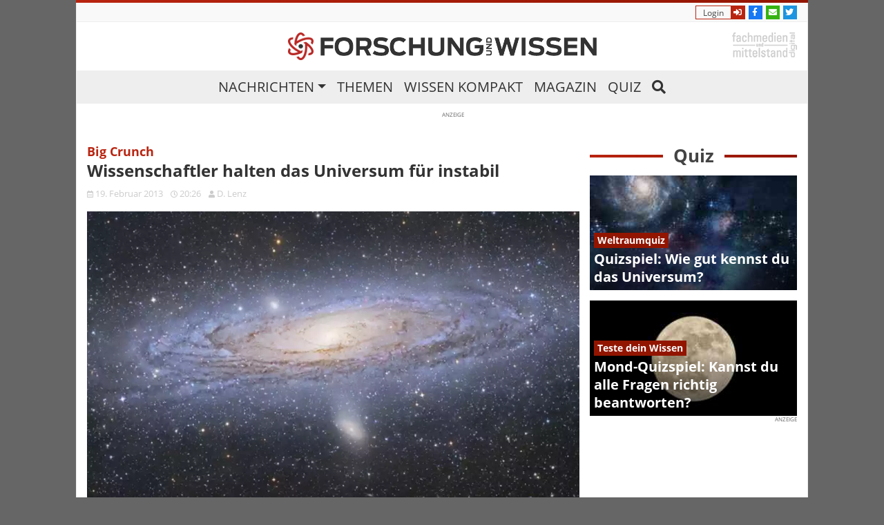

--- FILE ---
content_type: text/html; charset=UTF-8
request_url: https://www.forschung-und-wissen.de/nachrichten/astronomie/wissenschaftler-halten-das-universum-fuer-instabil-13371838
body_size: 10124
content:
<!DOCTYPE html>
<html lang="de">
<head>
		
	<title>Wissenschaftler halten das Universum für instabil</title>
	<meta name="robots" content="index,follow">
	<meta name="description" content="Erkentnisse aus der Forschung um das Higgs-Boson lassen Wissenschaftler vermuten, dass unser Universum instabil ist und zerfallen wird.">
	<meta name="keywords" content="universum, instabil, big crunch, higgs boson">
	<meta name="page-type" content="Blog">
	<link rel="canonical" href="https://www.forschung-und-wissen.de/nachrichten/astronomie/wissenschaftler-halten-das-universum-fuer-instabil-13371838">
	
	<meta charset="UTF-8">
	<meta id="viewport" name="viewport" content="width=device-width, user-scalable=no, initial-scale=1.0, maximum-scale=1.0, minimum-scale=1.0">
	<meta http-equiv="X-UA-Compatible" content="ie=edge">
	<link rel="apple-touch-icon" sizes="180x180" href="/images/icons/apple-touch-icon.png">
	<link rel="icon" type="image/png" sizes="32x32" href="/images/icons/favicon-32x32.png">
	<link rel="icon" type="image/png" sizes="16x16" href="/images/icons/favicon-16x16.png">
	<link rel="manifest" href="/images/icons/manifest.json">
	<link rel="mask-icon" href="/images/icons/safari-pinned-tab.svg" color="#0e9ed9">
	<link rel="shortcut icon" href="/images/icons/favicon.ico">
	<meta name="apple-mobile-web-app-title" content="Forschung und Wissen">
	<meta name="application-name" content="Forschung und Wissen">
	<meta name="msapplication-config" content="/images/icons/browserconfig.xml">
	<meta name="theme-color" content="#ffffff">
	<meta name="referrer" content="origin-when-cross-origin" />
	<link rel="pingback" href="https://www.forschung-und-wissen.de/xmlrpc.php">
	<script>
		document.addEventListener("DOMContentLoaded", function(event) {
			let links = document.getElementsByTagName("link");
      for(let i in links) {
      	if (links[i].rel == "preload" && links[i].as == "style") {
      		links[i].rel = "stylesheet";
      	}
      }
    });
	</script>
	<style>#mobile-indicator {height:0;display: none;}@media (max-width: 850px) {#mobile-indicator {display: block;}}</style><script type="text/javascript">
	    !function () { var e = function () { var e, t = "__tcfapiLocator", a = [], n = window; for (; n;) { try { if (n.frames[t]) { e = n; break } } catch (e) { } if (n === window.top) break; n = n.parent } e || (!function e() { var a = n.document, r = !!n.frames[t]; if (!r) if (a.body) { var i = a.createElement("iframe"); i.style.cssText = "display:none", i.name = t, a.body.appendChild(i) } else setTimeout(e, 5); return !r }(), n.__tcfapi = function () { for (var e, t = arguments.length, n = new Array(t), r = 0; r < t; r++)n[r] = arguments[r]; if (!n.length) return a; if ("setGdprApplies" === n[0]) n.length > 3 && 2 === parseInt(n[1], 10) && "boolean" == typeof n[3] && (e = n[3], "function" == typeof n[2] && n[2]("set", !0)); else if ("ping" === n[0]) { var i = { gdprApplies: e, cmpLoaded: !1, cmpStatus: "stub" }; "function" == typeof n[2] && n[2](i) } else a.push(n) }, n.addEventListener("message", (function (e) { var t = "string" == typeof e.data, a = {}; try { a = t ? JSON.parse(e.data) : e.data } catch (e) { } var n = a.__tcfapiCall; n && window.__tcfapi(n.command, n.version, (function (a, r) { var i = { __tcfapiReturn: { returnValue: a, success: r, callId: n.callId } }; t && (i = JSON.stringify(i)), e.source.postMessage(i, "*") }), n.parameter) }), !1)) }; "undefined" != typeof module ? module.exports = e : e() }();
	</script>
		<script>
	      window._sp_ = {
	          config: {
	              accountId: 692,
	              wrapperAPIOrigin: "https://wrapper-api.sp-prod.net/tcfv2",
	              mmsDomain: "https://consent.iqdigital.de"
	          }
	      }
	  </script>
	  <script src="https://gdpr-tcfv2.sp-prod.net/wrapperMessagingWithoutDetection.js"></script>
	
	<meta name="robots" content="max-image-preview:large">
	<meta property="og:title" content="Wissenschaftler halten das Universum für instabil" />
	<meta property="og:type" content="article" />
	<meta property="og:url" content="https://www.forschung-und-wissen.de/nachrichten/astronomie/wissenschaftler-halten-das-universum-fuer-instabil-13371838" /><meta property="og:description" content="Erkentnisse aus der Forschung um das Higgs-Boson lassen Wissenschaftler vermuten, dass unser Universum instabil ist und zerfallen wird." /><meta property="fb:app_id" content="1972190063021626" />
	<meta property="og:image" content="https://www.forschung-und-wissen.de/bilder/astronomie/Artikelbild/2014-05/wissenschaftler-halten-das-universum-fuer-instabil.jpg">
	<meta property="og:image:width" content="830" /> 
	<meta property="og:image:height" content="460" />
	<script type="application/ld+json">
	[{"@context":"http:\/\/schema.org","@type":"NewsArticle","articleSection":"Astronomie","author":{"@type":"Person","name":"D. Lenz"},"dateCreated":"2013-02-19T20:26:00+01:00","dateModified":"2014-05-13T19:55:14+02:00","datePublished":"2013-02-19T20:26:00+01:00","headline":"Wissenschaftler halten das Universum f\u00fcr instabil","isAccessibleForFree":true,"keywords":["universum","instabil","big crunch","higgs boson","astronomie","physik"],"mainEntityOfPage":"https:\/\/www.forschung-und-wissen.de\/nachrichten\/astronomie\/wissenschaftler-halten-das-universum-fuer-instabil-13371838","name":1838,"publisher":{"@type":"Organization","logo":{"@type":"ImageObject","url":"https:\/\/www.forschung-und-wissen.de\/images\/fuw-text.png"},"name":"Forschung und Wissen"},"url":"https:\/\/www.forschung-und-wissen.de\/nachrichten\/astronomie\/wissenschaftler-halten-das-universum-fuer-instabil-13371838","image":["https:\/\/www.forschung-und-wissen.de\/bilder\/astronomie\/Magazin-Gross\/2014-05\/wissenschaftler-halten-das-universum-fuer-instabil.jpg","https:\/\/www.forschung-und-wissen.de\/bilder\/astronomie\/Artikelbild\/2014-05\/wissenschaftler-halten-das-universum-fuer-instabil.jpg","https:\/\/www.forschung-und-wissen.de\/bilder\/astronomie\/Uebersicht-Gross\/2014-05\/wissenschaftler-halten-das-universum-fuer-instabil.jpg","https:\/\/www.forschung-und-wissen.de\/bilder\/astronomie\/Uebersicht-Mittel\/2014-05\/wissenschaftler-halten-das-universum-fuer-instabil.jpg","https:\/\/www.forschung-und-wissen.de\/bilder\/astronomie\/Mobile-Fullsize\/2014-05\/wissenschaftler-halten-das-universum-fuer-instabil.jpg","https:\/\/www.forschung-und-wissen.de\/bilder\/astronomie\/Mobile-Halfheight\/2014-05\/wissenschaftler-halten-das-universum-fuer-instabil.jpg"],"thumbnailUrl":["https:\/\/www.forschung-und-wissen.de\/bilder\/astronomie\/Mobile-Quartersize\/2014-05\/wissenschaftler-halten-das-universum-fuer-instabil.jpg","https:\/\/www.forschung-und-wissen.de\/bilder\/astronomie\/Uebersicht-Klein\/2014-05\/wissenschaftler-halten-das-universum-fuer-instabil.jpg"]}]
	</script>
	<link rel="stylesheet" href="/css/main.min.css?1685954239">

	
	
	<script>
 (function () {
    window.AdController = {

      i: null,  // page info
      q: [],    // render queue
      f: false, // is finalized
      s: false, // is staged
      n: false, // is initialized
      r: null,  // ready function
      c: [],    // command queue

      setPageInfo: function (i)
      {
          window.AdController.i = i;
      },
      stage: function ()
      {
          window.AdController.s = true;
      },
      initialize: function ()
      {
          window.AdController.n = true;
      },
      render: function (n, c)
      {
           window.AdController.q.push([n, c]);
      },
      finalize: function ()
      {
          window.AdController.f = true;
      },
      ready: function (callback)
      {
          window.AdController.r = callback;
      },
      startLoadCycle: function()
      {
          window.AdController.c.push(['startLoadCycle']);
      },
      reload: function(p, t)
      {
          window.AdController.c.push(['reload', p, t]);
      },
      reinitialize: function(i)
      {
          window.AdController.c.push(['reinitialize', i]);
      }
  };
})();      
</script>
<script type="text/javascript">
var ww = ( window.innerWidth < window.screen.width ) ? window.innerWidth : window.screen.width; //get proper width
var handleAddon = (ww <= 767 ? '_small' : (ww <= 1439 ? '_tablet' : ''));
var isMobile = (ww <= 767);
var isTablet = (ww <= 1439);
if (typeof AdController != 'undefined') {
	cms = {
		$handle: "artikel"+handleAddon,
		$autoSizeFrames: true,
		level2:"astronomie",
		level3:"",
		keywords:"",
		tma:""
	};
}
</script>
<script>
    if (!AdController._initialized) {
        AdController.setPageInfo(cms);
        try {
            AdController.stage();
        } catch (e) {}
        AdController.initialize();
    } else {
        (function checkDOMReadyState(c) {
            try {
                if (AdController.getRenderController().isReady()) {
                    AdController.reinitialize(cms);
                }
            } catch (e) {
                if (c < 50) {
                    c++;
                    setTimeout(function() {
                        checkDOMReadyState(c);
                    }, 100);
                }
            }
        })(0);
    }
</script>
<script>
	function IQSLoader(url) {
		var script = document.createElement("script")
			script.type = "text/javascript";
			script.src = url;
		
		document.getElementsByTagName("head")[0].appendChild(script);
	}
		
	var iqd_mode = (function() {
		var dm = window.location.href.toLowerCase();
		return (dm.indexOf('iqdeployment=') > 1) ? dm.split('iqdeployment=')[1].split('&')[0] : 'live';
	})();
	
	IQSLoader("https://s3.eu-central-1.amazonaws.com/prod.iqdcontroller.iqdigital/cdn_forschung_async/" + iqd_mode + "/iqadcontroller.js.gz" );  
</script>
<!-- Global site tag (gtag.js) - Google Analytics -->
<script async src="https://www.googletagmanager.com/gtag/js?id=G-S2HT31322W"></script>
<script>
  window.dataLayer = window.dataLayer || [];
  function gtag(){dataLayer.push(arguments);}
  gtag('js', new Date());

  gtag('config', 'G-S2HT31322W');
</script></head>
<body class="articlepage">
	<div class="mobilePadding"></div>
<div id="iqd_mainAd">
	<div id="iqd_align_Ad">
		<div id="iqd_topAd">
			<div class="iqadtile" id="iqadtileOOP"><script>if(window.AdController) AdController.render('iqadtileOOP');</script></div>
			<div class="iqadtile1desktop">
				<script>
				if(typeof AdController!=='undefined'){
					if (!isMobile) {
						let elem = document.querySelector('.iqadtile1desktop')
						elem.id = 'iqadtile1';
						AdController.render('iqadtile1','iqadtile1');
					}
				}
				</script>
			</div>
			<div id="iqd_leftAd">
				<div class="iqadtile20desktop">
					<script>
					if(typeof AdController!=='undefined'){
						if (!isMobile) {
							let elem = document.querySelector('.iqadtile20desktop')
							elem.id = 'iqadtile20';
							AdController.render('iqadtile20','iqadtile20');
						}
					}
					</script>
				</div>
			</div>
			<div id="iqd_rightAd">
				<div class="iqadtile2desktop">
					<script>
					if(typeof AdController!=='undefined'){
						if (!isMobile) {
							let elem = document.querySelector('.iqadtile2desktop')
							elem.id = 'iqadtile2';
							AdController.render('iqadtile2','iqadtile2');
						}
					}
					</script>
				</div>
			</div>
		</div>
	</div>
</div><header>
	<div class="container logobar">
		<div class="top-stripe"></div>
		<div class="top-links d-none d-md-block">
			<div class="row justify-content-end slideicons">
				<!-- NOCACHE -->
								<a class="col-auto iconbox showLogin show" tabindex="" rel="nofollow">
					<span class="text">Login</span>
					<span class="icon"><i class="fas fa-sign-in-alt"></i></span>
				</a>
				<div class="login-popdown d-none">
				  <div class="card card-body">
				    <form class="row loginForm" action="/action/user/login" method="POST">
	<div class="form-group col-12">
	<label>Benutzername</label>
	<div class="input-group">
		
		<input class="form-control" name="username" type="text">
		
	</div>
</div>
<div class="form-group col-12">
	<label>Passwort</label>
	<div class="input-group">
		
		<input class="form-control" name="password" type="password">
		
	</div>
</div>
<div class="form-group col-6 switch switch-sm">
  <input class="form-control" id="rm_switch" value="1" name="rememberMe" type="checkbox">
  <label for="rm_switch">Eingeloggt bleiben</label>
</div><div class="col-6 text-right"><a class="text-muted" href="/passwort-vergessen">Passwort vergessen</a></div><div class="col-6">
	<button class="btn btn-primary" type="button" name="login">
		Einloggen
	</button>
</div><div class="col-6 text-right"><a href="/registrierung">Registrieren</a></div>
</form>				  </div>
				</div>
								<a href="https://de-de.facebook.com/forschungundwissen/" class="col-auto iconbox facebook" title="Folge uns auf Facebook" target="_blank" rel="nofollow">
					<span class="text">Jetzt Fan werden</span>
					<span class="icon"><i class="fab fa-facebook-f"></i></span>
				</a>
				<a class="col-auto iconbox newsletter newsletter-follow">
					<span class="text">Newsletter abonieren</span>
					<span class="icon"><i class="fas fa-envelope"></i></span>
				</a>
				<a href="https://twitter.com/forschungwissen" class="col-auto iconbox twitter" title="Folge uns auf Twitter" target="_blank" rel="nofollow">
					<span class="text">Folge uns auf Twitter</span>
					<span class="icon"><i class="fab fa-twitter"></i></span>
				</a>
			</div>
			<!-- /NOCACHE -->
		</div>
		<div id="navscroll">
			<div class="topmenu">
				<div class="logo">
					<a href="/" title="Forschung und Wissen" class="logo-link">
						<img src="/images/fuw-icon.png" alt="Forschung und Wissen Logo" class="logo-icon">
		        <img src="/images/fuw-text.png" alt="Forschung und Wissen" class="logo-text scrollhide">
					</a>
				</div>
				<div class="topright">
					<button class="navbar-toggler d-md-none" type="button">
						<i class="fas fa-bars"></i>
					</button>
					<div class="d-none d-md-block">
				    <a href="http://www.fum-digital.de" title="Fachmedien und Mittelstand digital" target="_blank" rel="nofollow">
				    	<img target="_blank" rel="nofollow" src="/images/fachmedien_und_mittelstand.png" alt="Fachmedien und Mittelstand" class="fum-logo">
				    </a>
				  </div>
				</div>
				<div class="mainmenu">
					<nav class="navbar navbar-expand navbar-light">
						<div class="collapse navbar-collapse" id="main-navbar">
							<ul class="navbar-nav">
								<li class="nav-item dropdown">
									<a href="/" class="nav-link dropdown-toggle" title="Nachrichten" id="navbarDropdown1" data-target="#" data-toggle="dropdown">Nachrichten</a>
				          <ul class="dropdown-menu dropdown-menu-right w100p">
				          					            <li><a class="dropdown-item" href="https://www.forschung-und-wissen.de/nachrichten/archaeologie/" title="Archäologie">Archäologie</a></li>
				          					            <li><a class="dropdown-item" href="https://www.forschung-und-wissen.de/nachrichten/astronomie/" title="Astronomie">Astronomie</a></li>
				          					            <li><a class="dropdown-item" href="https://www.forschung-und-wissen.de/nachrichten/biologie/" title="Biologie">Biologie</a></li>
				          					            <li><a class="dropdown-item" href="https://www.forschung-und-wissen.de/nachrichten/chemie/" title="Chemie">Chemie</a></li>
				          					            <li><a class="dropdown-item" href="https://www.forschung-und-wissen.de/nachrichten/geologie/" title="Geologie">Geologie</a></li>
				          					            <li><a class="dropdown-item" href="https://www.forschung-und-wissen.de/nachrichten/medizin/" title="Medizin">Medizin</a></li>
				          					            <li><a class="dropdown-item" href="https://www.forschung-und-wissen.de/nachrichten/oekonomie/" title="Ökonomie">Ökonomie</a></li>
				          					            <li><a class="dropdown-item" href="https://www.forschung-und-wissen.de/nachrichten/physik/" title="Physik">Physik</a></li>
				          					            <li><a class="dropdown-item" href="https://www.forschung-und-wissen.de/nachrichten/psychologie/" title="Psychologie">Psychologie</a></li>
				          					            <li><a class="dropdown-item" href="https://www.forschung-und-wissen.de/nachrichten/technik/" title="Technik">Technik</a></li>
				          					            <li><a class="dropdown-item" href="https://www.forschung-und-wissen.de/nachrichten/umwelt/" title="Umwelt">Umwelt</a></li>
				          					          </ul>
								</li>
								<li class="nav-item"><a href="/thema/" class="nav-link" title="Themen">Themen</a></li>
								<li class="nav-item"><a href="/wissen-kompakt/" class="nav-link" title="Wissen kompakt">Wissen kompakt</a></li>
								<li class="nav-item"><a href="/magazin/" class="nav-link" title="Magazin">Magazin</a></li>
								<li class="nav-item"><a href="/quiz/" class="nav-link" title="Quiz">Quiz</a></li>
								<li class="nav-item searchbutton"><a href="#search" data-toggle="collapse" class="nav-link"><i class="fas fa-search"></i></a></li>
							</ul>
							<div class="d-md-none m-4">
								<h3>Login</h3>
								<form class="row smallLoginForm" action="/action/user/login" method="POST">
	<div class="form-group col-6">
	<label>Benutzername</label>
	<div class="input-group">
		
		<input class="form-control" name="username" type="text">
		
	</div>
</div>
<div class="form-group col-6">
	<label>Passwort</label>
	<div class="input-group">
		
		<input class="form-control" name="password" type="password">
		
	</div>
</div>
<div class="form-group col-12 switch switch-sm">
  <input class="form-control" id="srm_switch" value="1" name="rememberMe" type="checkbox">
  <label for="srm_switch">Eingeloggt bleiben</label>
</div><div class="col-12 col-sm-3 mb-3 mb-sm-0">
	<button class="btn btn-primary" type="button" name="login">
		Einloggen
	</button>
</div><div class="col-auto col-sm-3 text-sm-center"><a href="/registrierung">Registrieren</a></div><div class="col text-right"><a href="/passwort-vergessen">Passwort vergessen</a></div>
</form>							</div>
							<div class="scrollingmenu mr-2">
								<div class="row justify-content-end slideicons">
																		<a class="col-auto iconbox showLogin show" tabindex="" rel="nofollow">
										<span class="text">Login</span>
										<span class="icon"><i class="fas fa-sign-in-alt"></i></span>
									</a>
									<div class="login-popdown d-none">
									  <div class="card card-body">
									    <form class="row loginForm" action="/action/user/login" method="POST">
	<div class="form-group col-12">
	<label>Benutzername</label>
	<div class="input-group">
		
		<input class="form-control" name="username" type="text">
		
	</div>
</div>
<div class="form-group col-12">
	<label>Passwort</label>
	<div class="input-group">
		
		<input class="form-control" name="password" type="password">
		
	</div>
</div>
<div class="form-group col-6 switch switch-sm">
  <input class="form-control" id="rm_switch" value="1" name="rememberMe" type="checkbox">
  <label for="rm_switch">Eingeloggt bleiben</label>
</div><div class="col-6 text-right"><a class="text-muted" href="/passwort-vergessen">Passwort vergessen</a></div><div class="col-6">
	<button class="btn btn-primary" type="button" name="login">
		Einloggen
	</button>
</div><div class="col-6 text-right"><a href="/registrierung">Registrieren</a></div>
</form>									  </div>
									</div>
																		<a href="https://de-de.facebook.com/forschungundwissen/" class="col-auto iconbox facebook" title="Folge uns auf Facebook" target="_blank" rel="nofollow">
										<span class="text">Jetzt Fan werden</span>
										<span class="icon"><i class="fab fa-facebook-f"></i></span>
									</a>
									<a class="col-auto iconbox newsletter newsletter-follow">
										<span class="text">Newsletter abonieren</span>
										<span class="icon"><i class="fas fa-envelope"></i></span>
									</a>
									<a href="https://twitter.com/forschungwissen" class="col-auto iconbox twitter" title="Folge uns auf Twitter" target="_blank" rel="nofollow">
										<span class="text">Folge uns auf Twitter</span>
										<span class="icon"><i class="fab fa-twitter"></i></span>
									</a>
								</div>
							</div>
						</div>
					</nav>
					<div id="search" class="collapse">
						<form action="/suche/" method="post">
							<div class="content-light">
								<div class="typeahead__container">
					        <div class="typeahead__field">
				            <span class="typeahead__query">
				              <input class="js-typeahead"
				                     name="search"
				                     type="search"
				                     autocomplete="off">
				            </span>
				            <span class="typeahead__button">
				              <button class="btn btn-primary" type="submit">
				                <i class="fas fa-search"></i>
				              </button>
				            </span>
					        </div>
					      </div>
					    </div>
						</form>
					</div>
				</div>
			</div>
		</div>
	</div>
	<div class="container">
	<!-- NOCACHE -->
	<div class="d-flex justify-content-center pt-3">
<div class="iqadtile3-desktop">
<script type="text/javascript">
if (typeof AdController !== 'undefined' && !isMobile) {
            AdController.render('iqadtile3');
            document.querySelector('.iqadtile3-desktop').id = 'iqadtile3';
        }
</script>
</div>
</div>	<!-- /NOCACHE -->
	</div>
	</header>	<main class="container article-full">
		<!-- NOCACHE -->
				<!-- /NOCACHE -->

		<div class="row">
			<div class="col-12 col-md max-w-m300 pr-md-0">
				<div class="row">
					<div class="col-12">
						<h4 class="text-info mb-0">Big Crunch</h4>
						<h1>Wissenschaftler halten das Universum für instabil</h1>
						<p class="timeinfo">
													<span style="white-space: nowrap; margin-right:.5rem;"><time datetime="2013-02-19T20:26:00+01:00"><i class="far fa-calendar-alt"></i>&nbsp;19. Februar 2013 <i class="far fa-clock ml-2"></i> 20:26</time></span>
							<span style="white-space: nowrap; margin-right:.5rem;"><i class="fas fa-user"></i>&nbsp;D. Lenz</span>
																			</p>
					</div>
					<div class="col-12">
								        
		        						</div>
						<div class="col-12">
							<div class="article-image-container">
								<a href="/nachrichten/astronomie/wissenschaftler-halten-das-universum-fuer-instabil-13371838/bild" title="Wissenschaftler halten das Universum für instabil">
									<picture>
<source srcset="/bilder/astronomie/Magazin-Gross/2014-05/wissenschaftler-halten-das-universum-fuer-instabil.webp 990w, /bilder/astronomie/Artikelbild/2014-05/wissenschaftler-halten-das-universum-fuer-instabil.webp 830w, /bilder/astronomie/Uebersicht-Gross/2014-05/wissenschaftler-halten-das-universum-fuer-instabil.webp 314w, /bilder/astronomie/Uebersicht-Mittel/2014-05/wissenschaftler-halten-das-universum-fuer-instabil.webp 532w, /bilder/astronomie/Uebersicht-Klein/2014-05/wissenschaftler-halten-das-universum-fuer-instabil.webp 134w, /bilder/astronomie/Mobile-Fullsize/2014-05/wissenschaftler-halten-das-universum-fuer-instabil.webp 576w, /bilder/astronomie/Mobile-Halfheight/2014-05/wissenschaftler-halten-das-universum-fuer-instabil.webp 576w, /bilder/astronomie/Mobile-Quartersize/2014-05/wissenschaftler-halten-das-universum-fuer-instabil.webp 283w" sizes="(max-width: 850px) 100vw, 860px" type="image/webp" />
<img class="article-image" src="/bilder/astronomie/Magazin-Gross/2014-05/wissenschaftler-halten-das-universum-fuer-instabil.jpg" srcset="/bilder/astronomie/Magazin-Gross/2014-05/wissenschaftler-halten-das-universum-fuer-instabil.jpg 990w, /bilder/astronomie/Artikelbild/2014-05/wissenschaftler-halten-das-universum-fuer-instabil.jpg 830w, /bilder/astronomie/Uebersicht-Gross/2014-05/wissenschaftler-halten-das-universum-fuer-instabil.jpg 314w, /bilder/astronomie/Uebersicht-Mittel/2014-05/wissenschaftler-halten-das-universum-fuer-instabil.jpg 532w, /bilder/astronomie/Uebersicht-Klein/2014-05/wissenschaftler-halten-das-universum-fuer-instabil.jpg 134w, /bilder/astronomie/Mobile-Fullsize/2014-05/wissenschaftler-halten-das-universum-fuer-instabil.jpg 576w, /bilder/astronomie/Mobile-Halfheight/2014-05/wissenschaftler-halten-das-universum-fuer-instabil.jpg 576w, /bilder/astronomie/Mobile-Quartersize/2014-05/wissenschaftler-halten-das-universum-fuer-instabil.jpg 283w" sizes="(max-width: 850px) 100vw, 860px" alt="Wissenschaftler halten das Universum für instabil" />

</picture>								</a>
							</div>
						</div>
						<div class="col-12 pt-2 subtext">
							<span>Eine Galaxie als Teil des Universum.</span>
							<span class="copyright">
								)<span class="media_src">vog.asan</span>(Foto: ©&nbsp;
							</span>
						</div>
												<div class="col-12">
																		<p><strong>Es scheint, als ob der Nachweis des Higgs-Bosons mit schlechten Nachrichten verbunden ist. Theoretische Physiker glauben, dass die Masse des Teilchen in einem Bereich liegt, der unserem Universum ein Todesdatum gibt.</strong></p>
						<!-- NOCACHE -->
						<div class="iqd_p1">
	<div class="iqadtile1mob">
		<script type="text/javascript">
		if (typeof AdController !== 'undefined') {
					if (isMobile) {
					  let elem = document.querySelector('.iqadtile1mob')
						elem.id = 'iqadtile1';
						AdController.render('iqadtile1');
					}
				}
		</script>
	</div>
</div>						<!-- /NOCACHE -->
								        
						<p>Die Entdeckung des Higgs-Bosons im Sommer 2012 war wohl das wissenschaftliche Ereignis des Jahres. Um dieses Teilchen nachweisen zu können, wurden mehrere Milliarden Euro investiert. Alleine der Bau des LHC-Beschleunigers am <a title="Cern" href="https://home.cern/" target="_blank">Cern</a> in Genf kostete rund fünf Milliarden Euro. Tausende Wissenschaftler waren damals an dem Experiment beteiligt, welches das Higgs-Boson nachwies. Doch der Nachweis dieses Teilchens bedeutet vermutlich nichts Gutes für die Zukunft unseres Universums. Die Masse des Higgs-Bosons liegt nämlich in einem Bereich, der das Vakuum instabil macht - und damit auch den gesamten Kosmos.</p>
									<!-- NOCACHE -->
																		<!-- /NOCACHE -->
								<p>Joseph Lykken, Theorieexperte am <a title="Fermi National Accelerator Laboratory" href="http://www.fnal.gov/" target="_blank">Fermi National Accelerator Laboratory</a> in den U.S.A., beschrieb auf der Forschertagung <a title="AAAS" href="https://www.aaas.org/" target="_blank">AAAS</a>, wie das Ende unseres Universums aussehen könnte: In einigen Dutzend Milliarden Jahren könnte ein zweites Universum entstehen, das mit einer enormen Geschwindigkeit wächst und unseren bekannten Kosmos zerstört.</p>
<p>Physikalische Berechnungen zeigen, dass sich das Universum am Rande der Stabilität befindet. Physiker bezeichnen diesen Zustand als metastabil. "In ein paar Milliarden Jahren wird alles ausgelöscht", so Lykken auf der Forschertagung.</p>
<p>Der Glaube an das Ende des Universum ist keine Einzelmeinung eines angesehenen theoretischen Physikers, wie Wilfried Buchmüller vom Hamburger <a title="Teilchenbeschleuniger Desy" href="http://www.desy.de/" target="_blank">Teilchenbeschleuniger Desy</a> bestätigt: "Dank dem Nachweis des Higgs-Bosons und der Bestimmung seiner Masse können wir die Frage nach der Stabilität des Vakuums jetzt präzise beantworten." Aus der Masse des Higgs-Bosons von etwa 125 Gigaelektronenvolt folge im Rahmen des Standardmodells der Teilchenphysik, dass das Vakuum instabil sein müsse - und damit der gesamte Kosmos.</p>
<p>Bereits im Jahr 1982 haben die Physiker Frank Wilczek und Michael Turner im renommierten Fachmagazin <a title="Nature" href="http://www.nature.com" target='_blank"'>Nature</a> vor einem metastabilen Universum gewarnt. Es könnte sich jederzeit an einem Punkt im Universum eine Vakuumblase bilden in der sich ein neues Universum bildet. "Bevor wir merken, was uns hinweggefegt hat, wären unsere Protonen schon zerfallen", schrieben die Physiker damals.</p>
								<!-- NOCACHE -->
																<div class="iqd_pcm">
	<div id="iqadtile99">
		<!-- begin ad tag (tile=99) -->
		<script type="text/javascript">
		if (typeof AdController !== 'undefined') { AdController.render('iqadtile99'); }
		</script>
		<!-- end ad tag -->
	</div>
</div>								<!-- /NOCACHE -->
								<p>Lykken hat den Zustand der Metastabilität in seinem Vortrag folgendermaßen beschrieben: "Das Universum möchte einen anderen Zustand annehmen." Um diesen zu erreichen, entsteht irgendwo im Universum ein alternatives Universum, das sich dann ausdehnt und unser bisheriges Universum zerstört.</p>
<p>Lykken's Prognose beruht allein auf dem heutigen Standardmodell der Teilchenphysik. Auch wenn sich dieses Modell in den letzten Jahrzehnten immer wieder bestätigen konnte, so kann niemand sagen, ob es tatsächlich alle Phänomene ausführlich und vollständig beschreibt.</p>
<p>Buchmüller glaubt ebenfalls, dass sich unser Universum in einem metastabilen Zustand befindet. "Ich halte es für wahrscheinlich, dass der Grundzustand unserer Welt, den wir Vakuum nennen, irgendwann zerfällt." Die Energie eines Vakuums kann unterschiedliche Werte annehmen -Warum sollte ausgerechnet unser Universum stabil sein?</p>					</div>
				</div>
			</div>
			<div class="d-none d-md-block col-md w-300 sidebar">
				<!-- NOCACHE -->
                <!-- /NOCACHE -->
        <div class="sidebarScrollToFixed">
				<div class="sidebar-header">
							<strong>Quiz</strong>
						</div><div class="quiz ">
			<a class="image" href="/quiz/quiz-training/universum" title="Quizspiel: Wie gut kennst du das Universum?"><picture>
<img class="" src="/bilder/quiz/Magazin-Gross/2020-01/universum-quiz.jpg" srcset="/bilder/quiz/Magazin-Gross/2020-01/universum-quiz.jpg 990w, /bilder/quiz/Artikelbild/2020-01/universum-quiz.jpg 830w, /bilder/quiz/Uebersicht-Gross/2020-01/universum-quiz.jpg 314w, /bilder/quiz/Uebersicht-Mittel/2020-01/universum-quiz.jpg 532w, /bilder/quiz/Uebersicht-Klein/2020-01/universum-quiz.jpg 134w, /bilder/quiz/Mobile-Fullsize/2020-01/universum-quiz.jpg 576w, /bilder/quiz/Mobile-Halfheight/2020-01/universum-quiz.jpg 576w, /bilder/quiz/Mobile-Quartersize/2020-01/universum-quiz.jpg 283w" sizes="(max-width: 850px) 50vw, 200px" alt="Universum Quiz">

</picture></a>

			<article class="headlines">
				<div class="subheadline">
					<a href="/quiz/quiz-training/universum" title="Quizspiel: Wie gut kennst du das Universum?">
						Weltraumquiz
					</a>
				</div>
				<h3 class="headline">
					<a href="/quiz/quiz-training/universum" title="Quizspiel: Wie gut kennst du das Universum?">
						Quizspiel: Wie gut kennst du das Universum?
					</a>
				</h3>
			</article>
		</div><div class="quiz ">
			<a class="image" href="/quiz/quiz-training/mond" title="Mond-Quizspiel: Kannst du alle Fragen richtig beantworten?"><picture>
<img class="" src="/bilder/quiz/Magazin-Gross/2020-03/mond-quiz.jpg" srcset="/bilder/quiz/Magazin-Gross/2020-03/mond-quiz.jpg 990w, /bilder/quiz/Artikelbild/2020-03/mond-quiz.jpg 830w, /bilder/quiz/Uebersicht-Gross/2020-03/mond-quiz.jpg 314w, /bilder/quiz/Uebersicht-Mittel/2020-03/mond-quiz.jpg 532w, /bilder/quiz/Uebersicht-Klein/2020-03/mond-quiz.jpg 134w, /bilder/quiz/Mobile-Fullsize/2020-03/mond-quiz.jpg 576w, /bilder/quiz/Mobile-Halfheight/2020-03/mond-quiz.jpg 576w, /bilder/quiz/Mobile-Quartersize/2020-03/mond-quiz.jpg 283w" sizes="(max-width: 850px) 50vw, 200px" alt="Mond Quiz">

</picture></a>

			<article class="headlines">
				<div class="subheadline">
					<a href="/quiz/quiz-training/mond" title="Mond-Quizspiel: Kannst du alle Fragen richtig beantworten?">
						Teste dein Wissen
					</a>
				</div>
				<h3 class="headline">
					<a href="/quiz/quiz-training/mond" title="Mond-Quizspiel: Kannst du alle Fragen richtig beantworten?">
						Mond-Quizspiel: Kannst du alle Fragen richtig beantworten?
					</a>
				</h3>
			</article>
		</div>				<!-- NOCACHE -->
								<div class="d-flex justify-content-center">
	<div class="iqadtile8d">
		<script type="text/javascript">
			if (typeof AdController !== 'undefined') {
				if (!isMobile) {
				  let elem = document.querySelector('.iqadtile8d')
					elem.id = 'iqadtile8';
					AdController.render('iqadtile8');
				}
			}
		</script>
	</div>
</div>				<!-- /NOCACHE -->
				</div>
			</div>
		</div>
		<div class="row pb-4">
			<div class="col-12 col-md max-w-m300 pr-md-0 socialbar-fixed">
				<div class="social-bar">
	<ul class="rrssb-buttons justify-content-end">
		<li class="rrssb-facebook">
			<a href="http://www.facebook.com/sharer.php?u=https%3A%2F%2Fwww.forschung-und-wissen.de%2Fnachrichten%2Fastronomie%2Fwissenschaftler-halten-das-universum-fuer-instabil-13371838" class="popup noexternal">
				<span class="d-flex justify-content-between">
					<span class="rrssb-icon">
						<i class="fab fa-facebook-f" aria-hidden="true"></i>
					</span>
				</span>
			</a>
		</li>
		<li class="rrssb-email icon-only">
      <!-- Replace subject with your message using URL Endocding: http://meyerweb.com/eric/tools/dencoder/ -->
      <a href="mailto:?Subject=Interessanter%20Artikel%20auf%20forschung-und-wissen.de&body=https://www.forschung-und-wissen.de/nachrichten/astronomie/wissenschaftler-halten-das-universum-fuer-instabil-13371838" rel="nofollow" class="noexternal" title="email">
        <span class="rrssb-icon">
        	<i class="fas fa-envelope" aria-hidden="true"></i>
        </span>
        <span class="rrssb-text">email</span>
      </a>
    </li>
    <li class="rrssb-twitter icon-only">
			<a href="https://twitter.com/intent/tweet?text=https://www.forschung-und-wissen.de/nachrichten/astronomie/wissenschaftler-halten-das-universum-fuer-instabil-13371838" rel="nofollow" class="popup noexternal" title="twittern">
				<span class="rrssb-icon">
					<i class="fab fa-twitter" aria-hidden="true"></i>
				</span>
				<span class="rrssb-text">twittern</span>
			</a>
		</li>
		<li class="rrssb-whatsapp icon-only d-md-none">
			<a href="whatsapp://send?text=https%3A%2F%2Fwww.forschung-und-wissen.de%2Fnachrichten%2Fastronomie%2Fwissenschaftler-halten-das-universum-fuer-instabil-13371838" rel="nofollow" data-action="share/whatsapp/share" class="noexternal" title="senden">
				<span class="rrssb-icon">
					<i class="fab fa-whatsapp" aria-hidden="true"></i>
				</span>
				<span class="rrssb-text">senden</span>
			</a>
		</li>
	</ul>
</div>			</div>
			<div class="d-none d-md-block col-md w-300"></div>
		</div>
				<!-- NOCACHE -->
		<div class="d-flex justify-content-center">
	<div class="iqadtile5desktop">
		<script type="text/javascript">
			if (typeof AdController !== 'undefined') {
				if (!isMobile) {
				  let elem = document.querySelector('.iqadtile5desktop')
					elem.id = 'iqadtile5';
					AdController.render('iqadtile5');
				}
			}
		</script>
	</div>
</div>		<div class="iqd_p3">
	<div class="iqadtile4mob">
		<script type="text/javascript">
				if (typeof AdController !== 'undefined') {
					if ( isMobile) {
					  let elem = document.querySelector('.iqadtile4mob')
						elem.id = 'iqadtile4';
						AdController.render('iqadtile4');
					}
				}
			</script>
	</div>
</div>		<!-- /NOCACHE -->
  </main>
  <div class="container">
  	<div class="content-light px-0 pb-0">
  		<div class="category category-center category-header" style="padding-left: 2rem; padding-right: 2rem;">
  			<strong class="header-text" style="font-size: 1.65rem">Spannend &amp; Interessant</strong>
  		</div>
			<div class="iqadtile33desktop">
<script>
	if(typeof AdController!=='undefined'){
		if (!isMobile) {
			let elem = document.querySelector('.iqadtile33desktop')
			elem.id = 'iqadtile33';
			AdController.render('iqadtile33','iqadtile33');
		}
	}
</script>
</div>
<div class="iqadtile33mob">
<script type="text/javascript">
	if (typeof AdController !== 'undefined') {
		if (isMobile) {
			let elem = document.querySelector('.iqadtile33mob')
             elem.id = 'iqadtile33';
			AdController.render('iqadtile33');
		}
	}
</script>
</div>  	</div>
  </div>
	<footer class="container pt-4">
	<!-- NOCACHE -->
		<div class="iqd_p4">
	<div class="iqadtile816">
		<script type="text/javascript">
				if (typeof AdController !== 'undefined') {
					if (!isMobile) {
					  let elem = document.querySelector('.iqadtile816')
						elem.id = 'iqadtile16';
						AdController.render('iqadtile16');
					}
					else {
					  let elem = document.querySelector('.iqadtile816')
						elem.id = 'iqadtile8';
						AdController.render('iqadtile8');
					}
				}
			</script>
	</div>
</div>	<!-- /NOCACHE -->

	<div class="tagbox">
		<div class="title">
			<span>Themen</span>
			<i class="fas fa-arrows-alt-h"></i>
		</div>
		<div class="btns">
						<a  href="/thema/a/" title="A" 
				class="small btn btn-sm btn-light">A</a>
						<a  href="/thema/b/" title="B" 
				class="small btn btn-sm btn-light">B</a>
						<a  href="/thema/c/" title="C" 
				class="small btn btn-sm btn-light">C</a>
						<a  href="/thema/d/" title="D" 
				class="small btn btn-sm btn-light">D</a>
						<a  href="/thema/e/" title="E" 
				class="small btn btn-sm btn-light">E</a>
						<a  href="/thema/f/" title="F" 
				class="small btn btn-sm btn-light">F</a>
						<a  href="/thema/g/" title="G" 
				class="small btn btn-sm btn-light">G</a>
						<a  href="/thema/h/" title="H" 
				class="small btn btn-sm btn-light">H</a>
						<a  href="/thema/i/" title="I" 
				class="small btn btn-sm btn-light">I</a>
						<a  href="/thema/j/" title="J" 
				class="small btn btn-sm btn-light">J</a>
						<a  href="/thema/k/" title="K" 
				class="small btn btn-sm btn-light">K</a>
						<a  href="/thema/l/" title="L" 
				class="small btn btn-sm btn-light">L</a>
						<a  href="/thema/m/" title="M" 
				class="small btn btn-sm btn-light">M</a>
						<a  href="/thema/n/" title="N" 
				class="small btn btn-sm btn-light">N</a>
						<a  href="/thema/o/" title="O" 
				class="small btn btn-sm btn-light">O</a>
						<a  href="/thema/p/" title="P" 
				class="small btn btn-sm btn-light">P</a>
						<a  href="/thema/q/" title="Q" 
				class="small btn btn-sm btn-light">Q</a>
						<a  href="/thema/r/" title="R" 
				class="small btn btn-sm btn-light">R</a>
						<a  href="/thema/s/" title="S" 
				class="small btn btn-sm btn-light">S</a>
						<a  href="/thema/t/" title="T" 
				class="small btn btn-sm btn-light">T</a>
						<a  href="/thema/u/" title="U" 
				class="small btn btn-sm btn-light">U</a>
						<a  href="/thema/v/" title="V" 
				class="small btn btn-sm btn-light">V</a>
						<a  href="/thema/w/" title="W" 
				class="small btn btn-sm btn-light">W</a>
						<a  title="X" 
				class="small btn btn-sm btn-light">X</a>
						<a  href="/thema/y/" title="Y" 
				class="small btn btn-sm btn-light">Y</a>
						<a  href="/thema/z/" title="Z" 
				class="small btn btn-sm btn-light">Z</a>
						<a  href="/thema/0/" title="0" 
				class="small btn btn-sm btn-light">0-9</a>
					</div>
	</div>
	<div class="content-light">
		<div class="row small">
			<div class="col-5 d-none d-md-block">
				<img src="/images/fuw-logo-footer.png" alt="fuw-logo-footer.png" width="100">
			</div>
			<div class="col">
				<ul class="list-unstyled">
					<li class="font-weight-bold pb-2">News</li>
					<li><a class="newsletter-follow" href="#" title="Newsletter">Newsletter</a></li>
					<li><a class="newsletter-unsubscribe" href="#" title="Newsletter abbestellen">Newsletter abbestellen</a></li>
					<li><a href="/feed.rss" title="Forschung und Wissen RSS-Feed" target="_blank">RSS-Feed</a></li>
					<li><a href="/" title="IT &amp; Technik Nachrichten">Nachrichten</a></li>
					<li><a href="/magazin/" title="IT &amp; Technik Magazin">Magazin</a></li>
				</ul>
			</div>
			<div class="col">
				<ul class="list-unstyled">
					<li class="font-weight-bold pb-2">Social Media</li>
					<li><a href="https://www.facebook.com/forschungundwissen/" title="Forschung und Wissen auf Facebook" rel="nofollow" target="_blank">Facebook</a></li>
					<li><a href="https://twitter.com/ForschungWissen" title="Forschung und Wissen auf Twitter" rel="nofollow" target="_blank">Twitter</a></li>
				</ul>
			</div>
			<div class="col">
				<ul class="list-unstyled">
					<li class="font-weight-bold pb-2">Rechtliches</li>
					<li><a href="/redaktionskontakt" title="Redaktion">Redaktion</a></li>
					<li><a href="/datenschutz" title="Datenschutz">Datenschutz</a></li>
					<!-- <li><a href="http://www.iqm.de/Nutzungsbasierte-Onlinewerbung" title="Nutzungsbasierte Onlinewerbung" target="_blank" rel="nofollow">Nutzungsbasierte Onlinewerbung</a></li> -->
					<li><a href="/impressum" title="Impressum">Impressum</a></li>
					<li><a href="/kontakt" title="Kontakt">Kontakt</a></li>
					<li><a href="#" onclick="window._sp_.loadPrivacyManagerModal(143098)">Datenschutzmanager</a></li>
				</ul>
			</div>
		</div>
	</div>
</footer>
<div id="mobile-indicator"></div>	<script src="/js/app.js?1607416151" type="text/javascript"></script>
	<script type="text/javascript">
				var slickSlidesToShow = 1;
			</script>
	<script src="/js/slick.js" type="text/javascript"></script>
	<script src="/js/article.js" type="text/javascript"></script>
	<div id="fb-root"></div>
<script async defer crossorigin="anonymous" src="https://connect.facebook.net/de_DE/sdk.js#xfbml=1&version=v3.2"></script>
<script type="text/javascript">
var IQDComplete = {	
    init: function () {	
          return true;	
    }	
}	
</script>	
<script>AdController.finalize();</script>
<style type="text/css" media="screen">
	.stop-scrolling {
		overflow: hidden;
		height: 100%;
	}
</style>
<script>
$(function() {
	// $("body").addClass("stop-scrolling");
	// // console.log("stop-scrolling");
	// setTimeout(function () {
	// 	$("body").removeClass("stop-scrolling");
	// 	// console.log("scroll all you want");
	// },2500);
});
</script>	<img class="vgwortpixel" alt="VGWortpixel" src="https://vg08.met.vgwort.de/na/edcb3c9255f64282bf9d31e6032a13a1">
		</body>
</html>